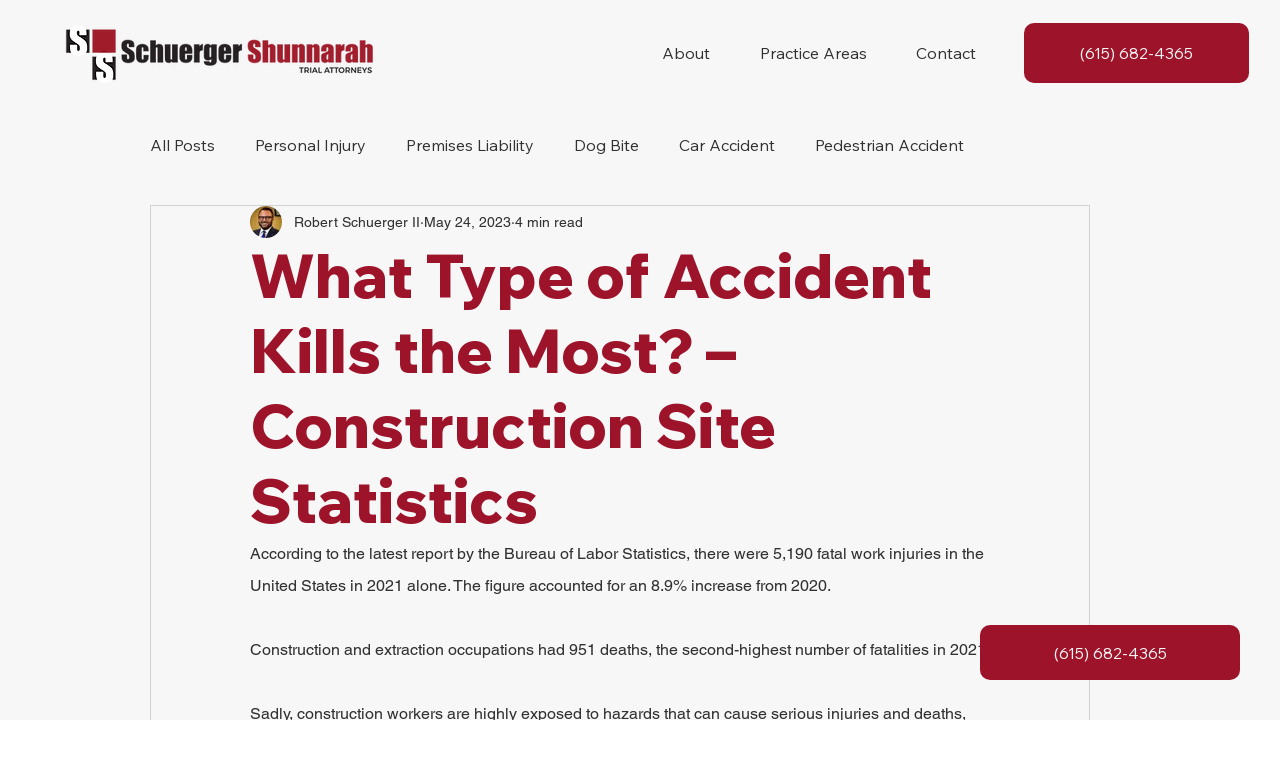

--- FILE ---
content_type: application/javascript
request_url: https://ftlaunchpad.ai/lptm.js?id=e8f9f4
body_size: 1121
content:
const pads=JSON.parse(JSON.stringify([{"js":"<script async src=\"https:\/\/build.1pdata.app\/hhtransmute.js?wBFAQCEYUFAElCXFAUOAlX\"><\/script>","position":"header","url_components":{"excludes":[],"includes":[".*"]}},{"js":"<!-- Global site tag (gtag.js) - Google Analytics -->\n<script async src=\"https:\/\/www.googletagmanager.com\/gtag\/js?id=G-Q0KB2S3ZWF\"><\/script>\n<script>\n  window.dataLayer = window.dataLayer || [];\n  function gtag(){dataLayer.push(arguments);}\n  gtag('js', new Date());\n  gtag('config', 'G-Q0KB2S3ZWF');\n<\/script>","position":"header","url_components":{"excludes":[],"includes":[".*"]}}]));function add_js_node_DWRTG32(e,n,t,o){let c=document.createElement("script");o&&c.addEventListener("load",o),c.type="text/javascript",c.async=!0,e&&(c.textContent=e),n&&(c.src=n),t&&(c.textContent="("+t.toString()+")()"),(document.getElementsByTagName("head")[0]||document.body||document.documentElement).appendChild(c)}function launch_pad_init_PTKEMV45(){let e=new URL(document.location),n=e.pathname+e.search;for(const e of pads)if(check_url_components_ORMEKFR44(n,e.url_components)){let n=htmlToElement_CIERTMN11(e.js),t=[];for(const e of n.childNodes){if(check_no_script_PWEOLTYP22(e))continue;let n=check_for_eval_YTIFMEL98(e)?process_eval_element_QECETE55(e):process_source_node_XCOITRE78(e);t.push(n)}inject_pad_elements_OVITKKFT49(t,e.position)}}function fire_after_load_FOTKGNWE23(){return!0}function process_eval_element_QECETE55(pad_node){return void 0!==pad_node.innerHTML&&(pad_node.onload=eval(pad_node.innerHTML)),pad_node}function process_source_node_XCOITRE78(e){let n=document.createElement("script");return void 0!==e.src?(n.setAttribute("async",e.async),n.setAttribute("src",e.src)):Object.assign(n,e),n}function check_url_components_ORMEKFR44(e,n){let t=!1,o=!1;return void 0!==n.includes&&(t=check_includes_url_components_WDETHPNB54(e,n.includes)),void 0!==n.excludes&&(o=check_excludes_url_components_OKNVISR69(e,n.excludes)),t&&o}function check_includes_url_components_WDETHPNB54(e,n){for(const o of n){var t=new RegExp(o,"i");if(e.match(t))return!0}return!1}function check_excludes_url_components_OKNVISR69(e,n){for(const o of n){var t=new RegExp(o,"i");if(e.match(t))return!1}return!0}function check_no_script_PWEOLTYP22(e){return"NOSCRIPT"===e.tagName}function check_for_eval_YTIFMEL98(e){return void 0===e.src||"undefined"==e.src||e.src.length<1}function get_position_ZXLEMTY79(e){return-1!=["head","body","footer"].indexOf(e)?e:"head"}function inject_pad_elements_OVITKKFT49(e,n){let t=get_position_ZXLEMTY79(n);for(const n of e)document[t].appendChild(n)}function htmlToElement_CIERTMN11(e){let n=document.createElement("template");return e=e.trim(),n.innerHTML=e,n.content}add_js_node_DWRTG32(null,null,launch_pad_init_PTKEMV45,fire_after_load_FOTKGNWE23);